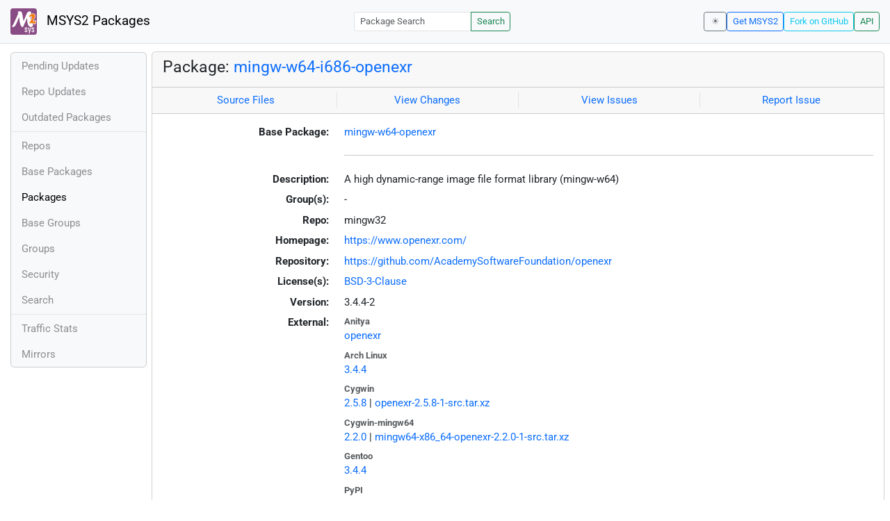

--- FILE ---
content_type: text/html; charset=utf-8
request_url: https://packages.msys2.org/packages/mingw-w64-i686-openexr
body_size: 4020
content:
<!DOCTYPE html>
<html lang="en">
    <head>
        <meta charset="utf-8">
        <meta name="viewport" content="width=device-width, initial-scale=1, shrink-to-fit=no">

        <script src="https://packages.msys2.org/static/theme.js"></script>
        <script type="module" src="https://packages.msys2.org/static/index.js"></script>
        <link rel="preload" href="https://packages.msys2.org/static/fonts/roboto-latin-400-normal.woff2" as="font" type="font/woff2" crossorigin>
        <link rel="preload" href="https://packages.msys2.org/static/fonts/roboto-latin-700-normal.woff2" as="font" type="font/woff2" crossorigin>
        <link rel="shortcut icon" href="https://packages.msys2.org/static/images/favicon.ico"/>
        <link rel="stylesheet" href="https://packages.msys2.org/static/index.css">

        <title>Package: mingw-w64-i686-openexr - MSYS2 Packages</title>
    </head>
    <body>
    <nav class="navbar navbar-expand-md navbar-light fixed-top bg-body-tertiary">
      <a class="navbar-brand" href="https://packages.msys2.org/" style="line-height: 2em">
          <img src="https://packages.msys2.org/static/images/logo.svg" style="width:2em;height:2em;margin-right:0.5em;border-radius:.25rem" class="d-inline-block align-top" alt="MSYS2"> MSYS2 Packages
      </a>
      <button class="navbar-toggler" type="button" data-bs-toggle="collapse" data-bs-target="#navbarCollapse" aria-controls="navbarCollapse" aria-expanded="false" aria-label="Toggle navigation">
        <span class="navbar-toggler-icon"></span>
      </button>
      <div class="collapse navbar-collapse" id="navbarCollapse">
        
        <form class="ms-auto input-group input-group-sm" style="width: auto" action="https://packages.msys2.org/search" method="get">
            <input class="form-control" type="search" name="q" placeholder="Package Search" aria-label="Package Search">
            <button class="btn btn-outline-success" type="submit">Search</button>
        </form>
        
        <div class="d-block d-md-none">
          <ul class="navbar-nav me-auto">
            <li class="nav-item">
    <a class="nav-link " href="https://packages.msys2.org/queue">Pending Updates</a>
</li>
<li class="nav-item">
    <a class="nav-link " href="https://packages.msys2.org/updates">Repo Updates</a>
</li>
<li class="nav-item">
    <a class="nav-link " href="https://packages.msys2.org/outofdate">Outdated Packages</a>
</li>
<hr>
<li class="nav-item">
    <a class="nav-link " href="https://packages.msys2.org/repos">Repos</a>
</li>
<li class="nav-item">
    <a class="nav-link " href="https://packages.msys2.org/base">Base Packages</a>
</li>
<li class="nav-item">
    <a class="nav-link active" href="https://packages.msys2.org/packages/">Packages</a>
  </li>
<li class="nav-item">
    <a class="nav-link " href="https://packages.msys2.org/basegroups/">Base Groups</a>
</li>
<li class="nav-item">
  <a class="nav-link " href="https://packages.msys2.org/groups/">Groups</a>
</li>
<li class="nav-item">
    <a class="nav-link " href="https://packages.msys2.org/security">Security</a>
  </li>
<li class="nav-item">
  <a class="nav-link " href="https://packages.msys2.org/search">Search</a>
</li>
<hr>
<li class="nav-item">
    <a class="nav-link " href="https://packages.msys2.org/stats">Traffic Stats</a>
</li>
<li class="nav-item">
    <a class="nav-link " href="https://packages.msys2.org/mirrors">Mirrors</a>
</li>
          </ul>
        </div>
        <div class="ms-auto navbar-buttons">
            <input type="checkbox" class="btn-check" id="dark-mode-check" autocomplete="off">
            <label class="btn btn-sm btn-outline-secondary" for="dark-mode-check" id="dark-mode-label"></label>
          <a href="https://www.msys2.org" class="btn btn-sm btn-outline-primary ml-auto">Get MSYS2</a>
          <a href="https://github.com/msys2/msys2-web" class="btn btn-sm
          btn-outline-info">Fork on GitHub</a>
          <a href="https://packages.msys2.org/api/" class="btn btn-sm btn-outline-success">API</a>
        </div>
      </div>
    </nav>

<div class="container-xl">
<div class="container-fluid p-0 p-md-2">
  <div class="row">
        <div class="col-md-2 p-0 px-2 text-center text-md-start d-none d-md-block">
            <div class="sticky-top bg-body-tertiary card overflow-hidden">
             <ul class="nav flex-column">
                <li class="nav-item">
    <a class="nav-link " href="https://packages.msys2.org/queue">Pending Updates</a>
</li>
<li class="nav-item">
    <a class="nav-link " href="https://packages.msys2.org/updates">Repo Updates</a>
</li>
<li class="nav-item">
    <a class="nav-link " href="https://packages.msys2.org/outofdate">Outdated Packages</a>
</li>
<hr>
<li class="nav-item">
    <a class="nav-link " href="https://packages.msys2.org/repos">Repos</a>
</li>
<li class="nav-item">
    <a class="nav-link " href="https://packages.msys2.org/base">Base Packages</a>
</li>
<li class="nav-item">
    <a class="nav-link active" href="https://packages.msys2.org/packages/">Packages</a>
  </li>
<li class="nav-item">
    <a class="nav-link " href="https://packages.msys2.org/basegroups/">Base Groups</a>
</li>
<li class="nav-item">
  <a class="nav-link " href="https://packages.msys2.org/groups/">Groups</a>
</li>
<li class="nav-item">
    <a class="nav-link " href="https://packages.msys2.org/security">Security</a>
  </li>
<li class="nav-item">
  <a class="nav-link " href="https://packages.msys2.org/search">Search</a>
</li>
<hr>
<li class="nav-item">
    <a class="nav-link " href="https://packages.msys2.org/stats">Traffic Stats</a>
</li>
<li class="nav-item">
    <a class="nav-link " href="https://packages.msys2.org/mirrors">Mirrors</a>
</li>
            </ul>
            </div>
        </div>
        <div class="col-md-10 p-0" id="main">




<div class="card mb-3">
  <div class="card-header">
    <h4 class="card-title">Package: <a href="https://packages.msys2.org/packages/mingw-w64-i686-openexr">mingw-w64-i686-openexr</a></h4>
  </div>
  <div class="card-header text-muted">
    <div class="row">
        <div class="col-sm border-end text-center">
            <a href="https://github.com/msys2/MINGW-packages/tree/master/mingw-w64-openexr" class="card-link">Source Files</a>
        </div>
        <div class="col-sm border-end text-center">
            <a href="https://github.com/msys2/MINGW-packages/commits/master/mingw-w64-openexr" class="card-link">View Changes</a>
        </div>
        <div class="col-sm border-end text-center">
            <a href="https://github.com/msys2/MINGW-packages/issues?q=is%3Aissue+is%3Aopen+openexr" class="card-link">View Issues</a>
        </div>
        <div class="col-sm text-center">
            <a href="https://github.com/msys2/MINGW-packages/issues/new?template=bug_report.yml&amp;title=%5Bopenexr%5D+" class="card-link">Report Issue</a>
        </div>
    </div>
  </div>
  <div class="card-body overflow-auto">
    <dl class="row">
      <dt class="col-sm-3 text-sm-end">Base Package:</dt>
      <dd class="col-sm-9"><a href="https://packages.msys2.org/base/mingw-w64-openexr">mingw-w64-openexr</a></dd>

      <dt class="col-sm-3 text-sm-end"></dt>
      <dd class="col-sm-9"><hr></dd>

      <dt class="col-sm-3 text-sm-end">Description:</dt>
      <dd class="col-sm-9">
        A high dynamic-range image file format library (mingw-w64)
      </dd>

      <dt class="col-sm-3 text-sm-end">Group(s):</dt>
      <dd class="col-sm-9">
        
        -
        
      </dd>

      <dt class="col-sm-3 text-sm-end">Repo:</dt>
      <dd class="col-sm-9">mingw32</dd>

      
      <dt class="col-sm-3 text-sm-end">Homepage:</dt>
      <dd class="col-sm-9">
        <a href="https://www.openexr.com/">https://www.openexr.com/</a>
      </dd>
      
      <dt class="col-sm-3 text-sm-end">Repository:</dt>
      <dd class="col-sm-9">
        <a href="https://github.com/AcademySoftwareFoundation/openexr">https://github.com/AcademySoftwareFoundation/openexr</a>
      </dd>
      

      <dt class="col-sm-3 text-sm-end">License(s):</dt>
      <dd class="col-sm-9"><a href="https://spdx.org/licenses/BSD-3-Clause.html">BSD-3-Clause</a></dd>

      <dt class="col-sm-3 text-sm-end">Version:</dt>
      <dd class="col-sm-9">3.4.4-2</dd>

      <dt class="col-sm-3 text-sm-end mb-2">External:</dt>
      <dd class="col-sm-9">
        <dl class="row mb-0">
        
          <dt class="text-muted small">Anitya</dt>
          <dd>
            <a href="https://release-monitoring.org/project/openexr">openexr</a>
            
          </dd>
        
          <dt class="text-muted small">Arch Linux</dt>
          <dd>
            <a href="https://archlinux.org/packages/extra/x86_64/openexr/">3.4.4</a>
            
          </dd>
        
          <dt class="text-muted small">Cygwin</dt>
          <dd>
            <a href="https://cygwin.com/packages/summary/openexr-src.html">2.5.8</a>
            
            | <a href="https://ftp.acc.umu.se/mirror/cygwin/x86_64/release/openexr/openexr-2.5.8-1-src.tar.xz">openexr-2.5.8-1-src.tar.xz</a>
            
          </dd>
        
          <dt class="text-muted small">Cygwin-mingw64</dt>
          <dd>
            <a href="https://cygwin.com/packages/summary/mingw64-x86_64-openexr-src.html">2.2.0</a>
            
            | <a href="https://ftp.acc.umu.se/mirror/cygwin/noarch/release/mingw64-x86_64-openexr/mingw64-x86_64-openexr-2.2.0-1-src.tar.xz">mingw64-x86_64-openexr-2.2.0-1-src.tar.xz</a>
            
          </dd>
        
          <dt class="text-muted small">Gentoo</dt>
          <dd>
            <a href="https://packages.gentoo.org/packages/media-libs/openexr">3.4.4</a>
            
          </dd>
        
          <dt class="text-muted small">PyPI</dt>
          <dd>
            <a href="https://pypi.org/project/OpenEXR/">3.4.4</a>
            
          </dd>
        
          <dt class="text-muted small">Repology</dt>
          <dd>
            <a href="https://repology.org/tools/project-by?repo=msys2_mingw&amp;name_type=srcname&amp;target_page=project_versions&amp;name=mingw-w64-openexr">openexr</a>
            
          </dd>
        
        </dl>
      </dd>

    

      <dt class="col-sm-3 text-sm-end"></dt>
      <dd class="col-sm-9"><hr></dd>

      <dt class="col-sm-3 text-sm-end">Installation:</dt>
      <dd class="col-sm-9">
        <div class="copyable rounded">
          <div class="highlight">
            <pre><code>pacman -S mingw-w64-i686-openexr</code></pre>
          </div>
          <button class="btn" aria-label="Copy to clipboard" onclick="App.copyToClipboard(this);">📋</button>
        </div>
      </dd>

      <dt class="col-sm-3 text-sm-end">File:</dt>
      <dd class="col-sm-9"> <a href="https://mirror.msys2.org/mingw/mingw32/mingw-w64-i686-openexr-3.4.4-2-any.pkg.tar.zst">https://mirror.msys2.org/mingw/mingw32/mingw-w64-i686-openexr-3.4.4-2-any.pkg.tar.zst</a></dd>

      <dt class="col-sm-3 text-sm-end">SHA256:</dt>
      <dd class="col-sm-9"><code>52d80940d75f87c59234a125fb7728fbf3f896fdad71309843fa90a35c7b179d</code></dd>

      <dt class="col-sm-3 text-sm-end">Last Packager:</dt>
      <dd class="col-sm-9">CI (msys2/msys2-autobuild/b72a5736/20521100202)</dd>

      <dt class="col-sm-3 text-sm-end">Build Date:</dt>
      <dd class="col-sm-9">2025-12-26 11:08:15</dd>

      <dt class="col-sm-3 text-sm-end">Package Size:</dt>
      <dd class="col-sm-9">1.07 MB</dd>

      <dt class="col-sm-3 text-sm-end">Installed Size:</dt>
      <dd class="col-sm-9">8.61 MB</dd>

      <dt class="col-sm-3 text-sm-end">Source-Only Tarball:</dt>
      <dd class="col-sm-9"><a href="https://mirror.msys2.org/mingw/sources/mingw-w64-openexr-3.4.4-2.src.tar.zst">https://mirror.msys2.org/mingw/sources/mingw-w64-openexr-3.4.4-2.src.tar.zst</a></dd>

      <dt class="col-sm-3 text-sm-end"></dt>
      <dd class="col-sm-9"><hr></dd>

      <dt class="col-sm-3 text-sm-end">Dependencies:</dt>
      <dd class="col-sm-9">
        
            <ul class="list-unstyled">
                
                    <li><a href="https://packages.msys2.org/packages/mingw-w64-i686-cc-libs">mingw-w64-i686-cc-libs</a> <span class="text-muted"></span></li>
                
                    <li><a href="https://packages.msys2.org/packages/mingw-w64-i686-imath">mingw-w64-i686-imath</a> <span class="text-muted"></span></li>
                
                    <li><a href="https://packages.msys2.org/packages/mingw-w64-i686-libdeflate">mingw-w64-i686-libdeflate</a> <span class="text-muted"></span></li>
                
                    <li><a href="https://packages.msys2.org/packages/mingw-w64-i686-libwinpthread">mingw-w64-i686-libwinpthread</a> <span class="text-muted"></span></li>
                
                    <li><a href="https://packages.msys2.org/packages/mingw-w64-i686-openjph">mingw-w64-i686-openjph</a> <span class="text-muted"></span></li>
                
            </ul>
        
      </dd>

      <dt class="col-sm-3 text-sm-end">Optional Dependencies:</dt>
      <dd class="col-sm-9">
        
            -
        
      </dd>

      <dt class="col-sm-3 text-sm-end">Build Dependencies:</dt>
      <dd class="col-sm-9">
        
            <ul class="list-unstyled">
                
                    <li><a href="https://packages.msys2.org/packages/mingw-w64-i686-cc">mingw-w64-i686-cc</a> <span class="text-muted"></span></li>
                
                    <li><a href="https://packages.msys2.org/packages/mingw-w64-i686-cmake">mingw-w64-i686-cmake</a> <span class="text-muted"></span></li>
                
                    <li><a href="https://packages.msys2.org/packages/mingw-w64-i686-ninja">mingw-w64-i686-ninja</a> <span class="text-muted"></span></li>
                
            </ul>
        
      </dd>

      <dt class="col-sm-3 text-sm-end">Check Dependencies:</dt>
      <dd class="col-sm-9">
        
            -
        
      </dd>

      <dt class="col-sm-3 text-sm-end">Provides:</dt>
      <dd class="col-sm-9">
        
            -
        
      </dd>

      <dt class="col-sm-3 text-sm-end">Conflicts:</dt>
      <dd class="col-sm-9">
        
            <ul class="list-unstyled">
                
                    <li><a href="https://packages.msys2.org/packages/mingw-w64-i686-ilmbase">mingw-w64-i686-ilmbase</a> <span class="text-muted"></span></li>
                
                    <li><a href="https://packages.msys2.org/packages/mingw-w64-i686-pyilmbase">mingw-w64-i686-pyilmbase</a> <span class="text-muted"></span></li>
                
            </ul>
        
      </dd>

      <dt class="col-sm-3 text-sm-end">Replaces:</dt>
      <dd class="col-sm-9">
        
            <ul class="list-unstyled">
                
                    <li><a href="https://packages.msys2.org/packages/mingw-w64-i686-ilmbase">mingw-w64-i686-ilmbase</a> <span class="text-muted"></span></li>
                
                    <li><a href="https://packages.msys2.org/packages/mingw-w64-i686-pyilmbase">mingw-w64-i686-pyilmbase</a> <span class="text-muted"></span></li>
                
            </ul>
        
      </dd>

      <dt class="col-sm-3 text-sm-end"></dt>
      <dd class="col-sm-9"><hr></dd>

      <dt class="col-sm-3 text-sm-end">Provided By:</dt>
      <dd class="col-sm-9">
        
            -
        
      </dd>

      <dt class="col-sm-3 text-sm-end">Required By:</dt>
      <dd class="col-sm-9">
        
            <ul class="list-unstyled">
                
                    <li><a href="https://packages.msys2.org/packages/mingw-w64-i686-gegl">mingw-w64-i686-gegl</a></li>
                
                    <li><a href="https://packages.msys2.org/packages/mingw-w64-i686-gimp">mingw-w64-i686-gimp</a></li>
                
                    <li><a href="https://packages.msys2.org/packages/mingw-w64-i686-libjxl">mingw-w64-i686-libjxl</a></li>
                
            </ul>
        
      </dd>

      <dt class="col-sm-3 text-sm-end"></dt>
      <dd class="col-sm-9"><hr></dd>

      <dt class="col-sm-3 text-sm-end">Files:</dt>
      <dd class="col-sm-9 text-nowrap">
        <pre class="file-list small"><code>/mingw32/bin/exr2aces.exe
/mingw32/bin/exrenvmap.exe
/mingw32/bin/exrheader.exe
/mingw32/bin/exrinfo.exe
/mingw32/bin/exrmakepreview.exe
/mingw32/bin/exrmaketiled.exe
/mingw32/bin/exrmanifest.exe
/mingw32/bin/exrmetrics.exe
/mingw32/bin/exrmultipart.exe
/mingw32/bin/exrmultiview.exe
/mingw32/bin/exrstdattr.exe
/mingw32/bin/libIex-3_4.dll
/mingw32/bin/libIlmThread-3_4.dll
/mingw32/bin/libOpenEXR-3_4.dll
/mingw32/bin/libOpenEXRCore-3_4.dll
/mingw32/bin/libOpenEXRUtil-3_4.dll
/mingw32/include/OpenEXR/Iex.h
/mingw32/include/OpenEXR/IexBaseExc.h
/mingw32/include/OpenEXR/IexConfig.h
/mingw32/include/OpenEXR/IexErrnoExc.h
/mingw32/include/OpenEXR/IexExport.h
/mingw32/include/OpenEXR/IexForward.h
/mingw32/include/OpenEXR/IexMacros.h
/mingw32/include/OpenEXR/IexMathExc.h
/mingw32/include/OpenEXR/IexMathFloatExc.h
/mingw32/include/OpenEXR/IexMathIeeeExc.h
/mingw32/include/OpenEXR/IexNamespace.h
/mingw32/include/OpenEXR/IexThrowErrnoExc.h
/mingw32/include/OpenEXR/IlmThread.h
/mingw32/include/OpenEXR/IlmThreadConfig.h
/mingw32/include/OpenEXR/IlmThreadExport.h
/mingw32/include/OpenEXR/IlmThreadForward.h
/mingw32/include/OpenEXR/IlmThreadMutex.h
/mingw32/include/OpenEXR/IlmThreadNamespace.h
/mingw32/include/OpenEXR/IlmThreadPool.h
/mingw32/include/OpenEXR/IlmThreadProcessGroup.h
/mingw32/include/OpenEXR/IlmThreadSemaphore.h
/mingw32/include/OpenEXR/ImfAcesFile.h
/mingw32/include/OpenEXR/ImfArray.h
/mingw32/include/OpenEXR/ImfAttribute.h
/mingw32/include/OpenEXR/ImfBoxAttribute.h
/mingw32/include/OpenEXR/ImfBytesAttribute.h
/mingw32/include/OpenEXR/ImfCRgbaFile.h
/mingw32/include/OpenEXR/ImfChannelList.h
/mingw32/include/OpenEXR/ImfChannelListAttribute.h
/mingw32/include/OpenEXR/ImfCheckFile.h
/mingw32/include/OpenEXR/ImfChromaticities.h
/mingw32/include/OpenEXR/ImfChromaticitiesAttribute.h
/mingw32/include/OpenEXR/ImfCompositeDeepScanLine.h
/mingw32/include/OpenEXR/ImfCompression.h
/mingw32/include/OpenEXR/ImfCompressionAttribute.h
/mingw32/include/OpenEXR/ImfCompressor.h
/mingw32/include/OpenEXR/ImfContext.h
/mingw32/include/OpenEXR/ImfContextInit.h
/mingw32/include/OpenEXR/ImfConvert.h
/mingw32/include/OpenEXR/ImfDeepCompositing.h
/mingw32/include/OpenEXR/ImfDeepFrameBuffer.h
/mingw32/include/OpenEXR/ImfDeepImage.h
/mingw32/include/OpenEXR/ImfDeepImageChannel.h
/mingw32/include/OpenEXR/ImfDeepImageIO.h
/mingw32/include/OpenEXR/ImfDeepImageLevel.h
/mingw32/include/OpenEXR/ImfDeepImageState.h
/mingw32/include/OpenEXR/ImfDeepImageStateAttribute.h
/mingw32/include/OpenEXR/ImfDeepScanLineInputFile.h
/mingw32/include/OpenEXR/ImfDeepScanLineInputPart.h
/mingw32/include/OpenEXR/ImfDeepScanLineOutputFile.h
/mingw32/include/OpenEXR/ImfDeepScanLineOutputPart.h
/mingw32/include/OpenEXR/ImfDeepTiledInputFile.h
/mingw32/include/OpenEXR/ImfDeepTiledInputPart.h
/mingw32/include/OpenEXR/ImfDeepTiledOutputFile.h
/mingw32/include/OpenEXR/ImfDeepTiledOutputPart.h
/mingw32/include/OpenEXR/ImfDoubleAttribute.h
/mingw32/include/OpenEXR/ImfEnvmap.h
/mingw32/include/OpenEXR/ImfEnvmapAttribute.h
/mingw32/include/OpenEXR/ImfExport.h
/mingw32/include/OpenEXR/ImfFlatImage.h
/mingw32/include/OpenEXR/ImfFlatImageChannel.h
/mingw32/include/OpenEXR/ImfFlatImageIO.h
/mingw32/include/OpenEXR/ImfFlatImageLevel.h
/mingw32/include/OpenEXR/ImfFloatAttribute.h
/mingw32/include/OpenEXR/ImfFloatVectorAttribute.h
/mingw32/include/OpenEXR/ImfForward.h
/mingw32/include/OpenEXR/ImfFrameBuffer.h
/mingw32/include/OpenEXR/ImfFramesPerSecond.h
/mingw32/include/OpenEXR/ImfGenericInputFile.h
/mingw32/include/OpenEXR/ImfGenericOutputFile.h
/mingw32/include/OpenEXR/ImfHTCompressor.h
/mingw32/include/OpenEXR/ImfHeader.h
/mingw32/include/OpenEXR/ImfHuf.h
/mingw32/include/OpenEXR/ImfIDManifest.h
/mingw32/include/OpenEXR/ImfIDManifestAttribute.h
/mingw32/include/OpenEXR/ImfIO.h
/mingw32/include/OpenEXR/ImfImage.h
/mingw32/include/OpenEXR/ImfImageChannel.h
/mingw32/include/OpenEXR/ImfImageChannelRenaming.h
/mingw32/include/OpenEXR/ImfImageDataWindow.h
/mingw32/include/OpenEXR/ImfImageIO.h
/mingw32/include/OpenEXR/ImfImageLevel.h
/mingw32/include/OpenEXR/ImfInputFile.h
/mingw32/include/OpenEXR/ImfInputPart.h
/mingw32/include/OpenEXR/ImfInt64.h
/mingw32/include/OpenEXR/ImfIntAttribute.h
/mingw32/include/OpenEXR/ImfKeyCode.h
/mingw32/include/OpenEXR/ImfKeyCodeAttribute.h
/mingw32/include/OpenEXR/ImfLineOrder.h
/mingw32/include/OpenEXR/ImfLineOrderAttribute.h
/mingw32/include/OpenEXR/ImfLut.h
/mingw32/include/OpenEXR/ImfMatrixAttribute.h
/mingw32/include/OpenEXR/ImfMisc.h
/mingw32/include/OpenEXR/ImfMultiPartInputFile.h
/mingw32/include/OpenEXR/ImfMultiPartOutputFile.h
/mingw32/include/OpenEXR/ImfMultiView.h
/mingw32/include/OpenEXR/ImfName.h
/mingw32/include/OpenEXR/ImfNamespace.h
/mingw32/include/OpenEXR/ImfOpaqueAttribute.h
/mingw32/include/OpenEXR/ImfOutputFile.h
/mingw32/include/OpenEXR/ImfOutputPart.h
/mingw32/include/OpenEXR/ImfPartHelper.h
/mingw32/include/OpenEXR/ImfPartType.h
/mingw32/include/OpenEXR/ImfPixelType.h
/mingw32/include/OpenEXR/ImfPreviewImage.h
/mingw32/include/OpenEXR/ImfPreviewImageAttribute.h
/mingw32/include/OpenEXR/ImfRational.h
/mingw32/include/OpenEXR/ImfRationalAttribute.h
/mingw32/include/OpenEXR/ImfRgba.h
/mingw32/include/OpenEXR/ImfRgbaFile.h
/mingw32/include/OpenEXR/ImfRgbaYca.h
/mingw32/include/OpenEXR/ImfSampleCountChannel.h
/mingw32/include/OpenEXR/ImfStandardAttributes.h
/mingw32/include/OpenEXR/ImfStdIO.h
/mingw32/include/OpenEXR/ImfStringAttribute.h
/mingw32/include/OpenEXR/ImfStringVectorAttribute.h
/mingw32/include/OpenEXR/ImfTestFile.h
/mingw32/include/OpenEXR/ImfThreading.h
/mingw32/include/OpenEXR/ImfTileDescription.h
/mingw32/include/OpenEXR/ImfTileDescriptionAttribute.h
/mingw32/include/OpenEXR/ImfTiledInputFile.h
/mingw32/include/OpenEXR/ImfTiledInputPart.h
/mingw32/include/OpenEXR/ImfTiledOutputFile.h
/mingw32/include/OpenEXR/ImfTiledOutputPart.h
/mingw32/include/OpenEXR/ImfTiledRgbaFile.h
/mingw32/include/OpenEXR/ImfTimeCode.h
/mingw32/include/OpenEXR/ImfTimeCodeAttribute.h
/mingw32/include/OpenEXR/ImfUtilExport.h
/mingw32/include/OpenEXR/ImfVecAttribute.h
/mingw32/include/OpenEXR/ImfVersion.h
/mingw32/include/OpenEXR/ImfWav.h
/mingw32/include/OpenEXR/ImfXdr.h
/mingw32/include/OpenEXR/OpenEXRConfig.h
/mingw32/include/OpenEXR/openexr.h
/mingw32/include/OpenEXR/openexr_attr.h
/mingw32/include/OpenEXR/openexr_base.h
/mingw32/include/OpenEXR/openexr_chunkio.h
/mingw32/include/OpenEXR/openexr_coding.h
/mingw32/include/OpenEXR/openexr_compression.h
/mingw32/include/OpenEXR/openexr_config.h
/mingw32/include/OpenEXR/openexr_context.h
/mingw32/include/OpenEXR/openexr_debug.h
/mingw32/include/OpenEXR/openexr_decode.h
/mingw32/include/OpenEXR/openexr_encode.h
/mingw32/include/OpenEXR/openexr_errors.h
/mingw32/include/OpenEXR/openexr_part.h
/mingw32/include/OpenEXR/openexr_std_attr.h
/mingw32/include/OpenEXR/openexr_version.h
/mingw32/lib/cmake/OpenEXR/OpenEXRConfig.cmake
/mingw32/lib/cmake/OpenEXR/OpenEXRConfigVersion.cmake
/mingw32/lib/cmake/OpenEXR/OpenEXRTargets-release.cmake
/mingw32/lib/cmake/OpenEXR/OpenEXRTargets.cmake
/mingw32/lib/libIex.dll.a
/mingw32/lib/libIlmThread.dll.a
/mingw32/lib/libOpenEXR.dll.a
/mingw32/lib/libOpenEXRCore.dll.a
/mingw32/lib/libOpenEXRUtil.dll.a
/mingw32/lib/pkgconfig/OpenEXR.pc
/mingw32/share/licenses/openexr/LICENSE.md
</code></pre>
      </dd>
    </dl>
  </div>
</div>



        </div>
  </div>
</div>
<div>
    <small class="text-muted">
        Last Update: 2026-01-21 21:15:40
        [<a href="#" id="refresh-link" title="Request the backend to fetch new data from external sources">Request update</a>]
    </small>
</div>
</div>

    </body>

    <script type="module">
        let button = document.getElementById('refresh-link');
        button.addEventListener('click', (event) => {
          fetch('/api/trigger_update', {method: 'POST'});
          event.preventDefault();
        });
    </script>
</html>